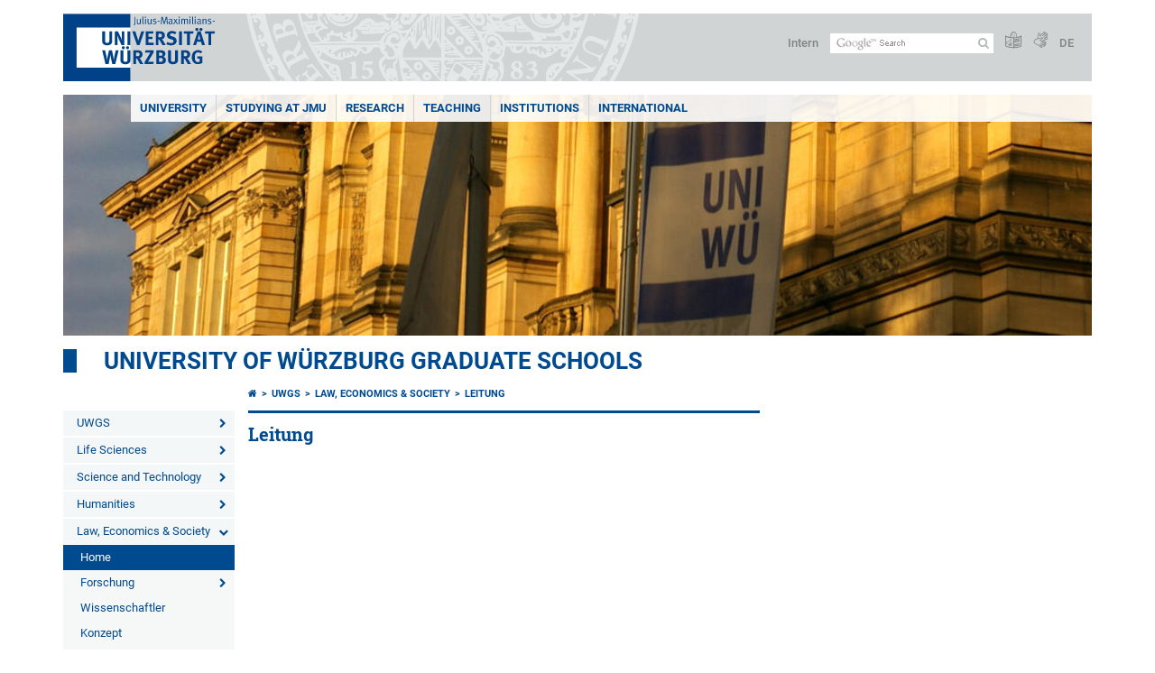

--- FILE ---
content_type: text/html; charset=utf-8
request_url: https://www.graduateschools.uni-wuerzburg.de/en/law-economics-society/leitung/
body_size: 14819
content:
<!DOCTYPE html>
<html dir="ltr" lang="en">
<head>

<meta charset="utf-8">
<!-- 
	This website is powered by TYPO3 - inspiring people to share!
	TYPO3 is a free open source Content Management Framework initially created by Kasper Skaarhoj and licensed under GNU/GPL.
	TYPO3 is copyright 1998-2026 of Kasper Skaarhoj. Extensions are copyright of their respective owners.
	Information and contribution at https://typo3.org/
-->



<title>Leitung - University of Würzburg Graduate Schools</title>
<meta http-equiv="x-ua-compatible" content="IE=edge" />
<meta name="generator" content="TYPO3 CMS" />
<meta name="viewport" content="width=device-width, initial-scale=1.0" />
<meta name="twitter:card" content="summary" />
<meta name="date" content="2025-01-14" />


<link rel="stylesheet" href="/typo3temp/assets/compressed/merged-4b37a4b28e2011f9d17d18f413625de8-a90861707536465aaacbf512ee3ae60e.css.gzip?1765952950" media="all">
<link rel="stylesheet" href="/typo3temp/assets/compressed/merged-bd468f30b20fb3c6f9b7630b03866698-2c918c4544e4cf419b5aec44df6138a5.css.gzip?1701247136" media="screen">
<link rel="stylesheet" href="/typo3temp/assets/compressed/merged-21d7f4fc9e3c117c006b7a474b70d346-67702bc64d7a3ad4028482a349dab7c5.css.gzip?1701247136" media="print">



<script src="/typo3temp/assets/compressed/merged-cbc3b9cee04d0b5ce1db5b83afe78ea0-0d2b905a0f6ee977d2e028a16261b062.js.gzip?1701247136"></script>


<link rel="apple-touch-icon" sizes="180x180" href="/typo3conf/ext/uw_sitepackage/Resources/Public/Images/Favicons/apple-touch-icon.png">
        <link rel="icon" type="image/png" sizes="32x32" href="/typo3conf/ext/uw_sitepackage/Resources/Public/Images/Favicons/favicon-32x32.png">
        <link rel="icon" type="image/png" sizes="16x16" href="/typo3conf/ext/uw_sitepackage/Resources/Public/Images/Favicons/favicon-16x16.png">
        <link rel="manifest" href="/typo3conf/ext/uw_sitepackage/Resources/Public/Images/Favicons/manifest.json">
        <link rel="mask-icon" href="/typo3conf/ext/uw_sitepackage/Resources/Public/Images/Favicons/safari-pinned-tab.svg" color="#2b5797">
        <meta name="theme-color" content="#ffffff"><link rel="alternate" type="application/rss+xml" title="RSS-Feed Universität Würzburg: Neuigkeiten" href="https://www.uni-wuerzburg.de/index.php?id=1334&type=100" /><link rel="alternate" type="application/rss+xml" title="RSS-Feed Universität Würzburg: Aktuelle Veranstaltungen" href="https://www.uni-wuerzburg.de/index.php?id=197207&type=151" /><style>
    #mobile-mega-navigation {
        display: none;
    }

    #mobile-mega-navigation.mm-opened {
        display: inherit;
    }
</style>
<!-- Matomo Tracking -->
<script type="text/javascript">
    $.ajax({
        data: {
            "module": "API",
            "method": "UniWueTracking.getTrackingScript",
            "location": window.location.href
        },
        url: "https://webstats.uni-wuerzburg.de",
        dataType: "html",
        success: function(script) {
            $('body').append(script);
        } 
    });
</script>
<!-- End Matomo Tracking -->
<!-- Matomo Tag Manager -->
<script>
  var _mtm = window._mtm = window._mtm || [];
  _mtm.push({'mtm.startTime': (new Date().getTime()), 'event': 'mtm.Start'});
  (function() {
    var d=document, g=d.createElement('script'), s=d.getElementsByTagName('script')[0];
    g.async=true; g.src='https://webstats.uni-wuerzburg.de/js/container_81AEXS1l.js'; s.parentNode.insertBefore(g,s);
  })();
</script>
<!-- End Matomo Tag Manager -->
<link rel="canonical" href="https://www.graduateschools.uni-wuerzburg.de/en/law-economics-society/leitung/"/>
</head>
<body>
<nav role="presentation" aria-hidden="true" id="mobile-mega-navigation">
    <ul class="first-level"><li><a href="/en/uwgs/general-information/" title="UWGS">UWGS</a><ul class="second-level"><li><a href="/en/uwgs/general-information/" title="General Information">General Information</a><ul class="third-level"><li><a href="/en/uwgs/general-information/regulations/" title="Regulations">Regulations</a></li><li><a href="/en/uwgs/general-information/organizational-chart/" title="Organizational Chart">Organizational Chart</a></li><li><a href="/en/uwgs/general-information/the-university/" title="The University">The University</a></li><li><a href="/en/uwgs/general-information/wuerzburg/" title="Würzburg">Würzburg</a></li></ul></li><li><a href="/en/uwgs/events/" title="Events">Events</a></li><li><a href="/en/uwgs/downloads/" title="Downloads">Downloads</a></li><li><a href="/en/uwgs/contact/" title="Contact">Contact</a><ul class="third-level"><li><a href="/en/uwgs/contact/board/" title="Board">Board</a></li><li><a href="/en/uwgs/contact/office/" title="Office">Office</a></li><li><a href="/en/uwgs/contact/directions/" title="Directions">Directions</a></li></ul></li></ul></li><li><a href="/en/life-sciences/" title="Life Sciences">Life Sciences</a><ul class="second-level"><li><a href="/en/life-sciences/about-us/" title="About us">About us</a><ul class="third-level"><li><a href="/en/life-sciences/about-us/research-1/" title="Research">Research</a><ul class="fourth-level"><li><a href="/en/life-sciences/about-us/research-1/biomedicine/" title="Biomedicine">Biomedicine</a></li><li><a href="/en/life-sciences/about-us/research-1/clinical-sciences/" title="Clinical Sciences">Clinical Sciences</a></li><li><a href="/en/life-sciences/about-us/research-1/infection-and-immunity/" title="Infection and Immunity">Infection and Immunity</a></li><li><a href="/en/life-sciences/about-us/research-1/integrative-biology/" title="Integrative Biology">Integrative Biology</a></li><li><a href="/en/life-sciences/about-us/research-1/neuroscience/" title="Neuroscience">Neuroscience</a></li><li><a href="/en/life-sciences/about-us/research-1/researchers/" title="Researchers">Researchers</a></li><li><a href="/en/life-sciences/about-us/research-1/research-institutions/" title="Research Institutions">Research Institutions</a></li></ul></li><li><a href="/en/life-sciences/about-us/events-calender/" title="Events Calender">Events Calender</a></li><li><a href="/en/life-sciences/about-us/program/" title="Program">Program</a><ul class="fourth-level"><li><a href="/en/life-sciences/about-us/program/study-programs-within-the-gsls/" title="Study programs within the GSLS">Study programs within the GSLS</a></li><li><a href="/en/life-sciences/about-us/program/academic-training-in-sections/" title="Academic Training in Sections">Academic Training in Sections</a></li><li><a href="/en/student-symposium/" title="Doctoral Researchers&#039; Symposia">Doctoral Researchers' Symposia</a></li></ul></li><li><a href="/en/life-sciences/about-us/contact/" title="Contact">Contact</a><ul class="fourth-level"><li><a href="/en/life-sciences/about-us/contact/how-to-find-us/" title="How To Find Us">How To Find Us</a></li><li><a href="/en/life-sciences/about-us/contact/board/" title="Board">Board</a></li><li><a href="/en/life-sciences/about-us/contact/common-graduation-commission/" title="Common Graduation Commission">Common Graduation Commission</a></li></ul></li><li><a href="/en/life-sciences/about-us/alumni/" title="Alumni">Alumni</a></li><li><a href="/en/life-sciences/about-us/regulations/" title="Regulations">Regulations</a></li></ul></li><li><a href="/en/life-sciences/join-us/" title="Join us">Join us</a><ul class="third-level"><li><a href="/en/life-sciences/join-us/admission-enrollment/" title="Admission &amp; Enrollment">Admission & Enrollment</a></li><li><a href="/en/life-sciences/join-us/funding/" title="Funding">Funding</a></li><li><a href="/en/life-sciences/about-us/research-1/" title="Research">Research</a></li><li><a href="/en/life-sciences/join-us/information-for-internationals/" title="Information for Internationals">Information for Internationals</a></li></ul></li><li><a href="/en/life-sciences/principal-investigators/" title="Principal Investigators">Principal Investigators</a><ul class="third-level"><li><a href="/en/life-sciences/principal-investigators/joining-the-gsls/" title="Joining the GSLS">Joining the GSLS</a></li><li><a href="/en/life-sciences/principal-investigators/program-for-pis-and-team/" title="Program for PIs and Team">Program for PIs and Team</a></li><li><a href="/en/life-sciences/principal-investigators/forms-downloads/" title="Forms &amp; Downloads">Forms & Downloads</a></li></ul></li><li><a href="/en/life-sciences/doctoral-researchers/" title="Doctoral Researchers">Doctoral Researchers</a><ul class="third-level"><li><a href="/en/life-sciences/doctoral-researchers/mandatory-study-program/" title="Mandatory Study Program">Mandatory Study Program</a></li><li><a href="/en/life-sciences/doctoral-researchers/training-offers/" title="Training offers">Training offers</a></li><li><a href="/en/life-sciences/doctoral-researchers/activities-events/" title="Activities &amp; Events">Activities & Events</a></li><li><a href="/en/life-sciences/doctoral-researchers/thesis-regulations-and-submission/" title="Thesis Regulations and Submission">Thesis Regulations and Submission</a><ul class="fourth-level"><li><a href="/en/life-sciences/doctoral-researchers/thesis-regulations-and-submission/think-tanks/" title="Think Tanks">Think Tanks</a></li></ul></li><li><a href="/en/life-sciences/doctoral-researchers/funding/" title="Funding">Funding</a></li><li><a href="/en/life-sciences/doctoral-researchers/family-support/" title="Family Support">Family Support</a></li><li><a href="/en/life-sciences/doctoral-researchers/doctoral-researchers-council/" title="Doctoral Researchers Council">Doctoral Researchers Council</a></li><li><a href="/en/life-sciences/doctoral-researchers/forms-downloads/" title="Forms &amp; Downloads">Forms & Downloads</a></li></ul></li><li><a href="/en/life-sciences/medical-doctoral-researchers/" title="Medical Doctoral Researchers">Medical Doctoral Researchers</a><ul class="third-level"><li><a href="/en/life-sciences/doctoral-researchers/training-offers/" title="Training offers">Training offers</a></li><li><a href="/en/life-sciences/doctoral-researchers/activities-events/" title="Activities &amp; Events">Activities & Events</a></li><li><a href="/en/life-sciences/medical-doctoral-researchers/next-steps-after-third-state-examination/" title="Next Steps: After Third State Examination">Next Steps: After Third State Examination</a></li><li><a href="/en/life-sciences/doctoral-researchers/doctoral-researchers-council/" title="Doctoral Researchers Council">Doctoral Researchers Council</a></li></ul></li><li><a href="/en/life-sciences/postdoctoral-researchers/" title="PostDoctoral Researchers">PostDoctoral Researchers</a><ul class="third-level"><li><a href="/en/life-sciences/postdoctoral-researchers/postdoc-plus-program/" title="PostDoc Plus Program">PostDoc Plus Program</a><ul class="fourth-level"><li><a href="/en/life-sciences/postdoctoral-researchers/postdoc-plus-program/postdoc-plus-funding/" title="PostDoc Plus Funding">PostDoc Plus Funding</a></li></ul></li></ul></li></ul></li><li><a href="/en/science-and-technology/" title="Science and Technology">Science and Technology</a><ul class="second-level"><li><a href="/en/" title="Graduate Schools">Graduate Schools</a><ul class="third-level"><li><a href="/en/life-sciences/" title="Life Sciences">Life Sciences</a></li><li><a href="/en/science-and-technology/" title="Science and Technology">Science and Technology</a></li><li><a href="/en/humanities/" title="Humanities">Humanities</a></li><li><a href="/en/law-economics-society/" title="Law, Economics &amp; Society">Law, Economics & Society</a></li></ul></li><li><a href="/en/science-and-technology/about/" title="About">About</a></li><li><a href="/en/science-and-technology/for-doctoral-researchers/" title="For Doctoral Researchers">For Doctoral Researchers</a><ul class="third-level"><li><a href="/en/science-and-technology/for-doctoral-researchers/doctoral-training-program/" title="Doctoral training program">Doctoral training program</a></li><li><a href="/en/science-and-technology/for-doctoral-researchers/transferable-skills/" title="Transferable Skills">Transferable Skills</a><ul class="fourth-level"><li><a href="/en/science-and-technology/for-doctoral-researchers/transferable-skills/archive/" title="Archive">Archive</a></li></ul></li><li><a href="/en/science-and-technology/for-doctoral-researchers/path-to-graduation-dr-rer-nat/" title="Path to graduation (Dr. rer. nat.)">Path to graduation (Dr. rer. nat.)</a></li><li><a href="/en/science-and-technology/for-doctoral-researchers/forms-regulations/" title="Forms &amp; Regulations">Forms & Regulations</a></li></ul></li><li><a href="/en/science-and-technology/for-principal-investigators/" title="For Principal Investigators">For Principal Investigators</a></li><li><a href="/en/science-and-technology/join-us/" title="Join Us">Join Us</a></li><li><a href="/en/science-and-technology/baywiss/" title="BayWISS Digitalisierung">BayWISS</a><ul class="third-level"><li><a href="/en/science-and-technology/baywiss/for-doctoral-researchers/" title="For Doctoral Researchers">For Doctoral Researchers</a></li><li><a href="/en/science-and-technology/baywiss/for-principal-investigators/" title="For Principal Investigators">For Principal Investigators</a></li><li><a href="/en/science-and-technology/baywiss/for-institutions/" title="For Institutions">For Institutions</a></li><li><a href="/en/science-and-technology/baywiss/regulations/" title="Regulations">Regulations</a></li><li><a href="/en/science-and-technology/baywiss/current-activities/" title="Current Activities">Current Activities</a></li><li><a href="/en/science-and-technology/baywiss/current-projects/" title="Current Projects">Current Projects</a></li><li><a href="/en/science-and-technology/baywiss/contact-baywiss/" title="Contact BayWISS">Contact BayWISS</a></li><li><a href="/en/science-and-technology/baywiss/baywiss-news/" title="BayWISS News">BayWISS News</a></li><li><a href="/en/science-and-technology/baywiss/baywiss-members-pi/" title="BayWISS members (PI)">BayWISS members (PI)</a></li></ul></li></ul></li><li><a href="/en/humanities/" title="Humanities">Humanities</a><ul class="second-level"><li><a href="/en/humanities/latest-news/" title="Latest news">Latest news</a><ul class="third-level"><li><a href="/en/humanities/latest-news/calendar-ws-2025-26/" title="Calendar WS 2025/26">Calendar WS 2025/26</a></li></ul></li><li><a href="/en/humanities/persons/" title="Persons">Persons</a><ul class="third-level"><li><a href="/en/humanities/persons/director-board/" title="Director &amp; Board">Director & Board</a></li><li><a href="/en/humanities/persons/doctoral-commission/" title="Doctoral Commission">Doctoral Commission</a></li><li><a href="/en/humanities/persons/members-research-fields/" title="Members &amp; Research Fields">Members & Research Fields</a><ul class="fourth-level"><li><a href="/en/humanities/persons/members-research-fields/new-members/" title="New members">New members</a></li></ul></li><li><a href="/en/humanities/persons/doctoral-candidates/" title="Doctoral Candidates">Doctoral Candidates</a><ul class="fourth-level"><li><a href="/en/humanities/persons/doctoral-candidates/doctoral-students-council-dsc/" title="Doctoral Students Council (DSC)">Doctoral Students Council (DSC)</a></li><li><a href="/en/humanities/persons/doctoral-candidates/new-doctoral-candidates-in-ws-2025-26/" title="New doctoral candidates in WS 2025/26">New doctoral candidates in WS 2025/26</a></li><li><a href="/en/humanities/persons/doctoral-candidates/new-doctoral-candidates-in-ss-2025/" title="New doctoral candidates in SS 2025">New doctoral candidates in SS 2025</a></li><li><a href="/en/humanities/persons/doctoral-candidates/exam-passed/" title="Exam passed">Exam passed</a></li><li><a href="/en/humanities/persons/doctoral-candidates/doctoral-students-with-a-wuerzburg-fellowship/" title="Doctoral students with a &quot;Würzburg Fellowship&quot;">Doctoral students with a "Würzburg Fellowship"</a></li><li><a href="/en/humanities/personen/promovierende/preistraeger-innen/" title="Preisträger/-innen">Preisträger/-innen</a></li></ul></li><li><a href="/en/humanities/contact/" title="Managing Director">Managing Director</a></li></ul></li><li><a href="/en/humanities/info-service/" title="Info &amp; Service">Info & Service</a><ul class="third-level"><li><a href="/en/humanities/info-service/about-us/" title="About us">About us</a><ul class="fourth-level"><li><a href="/en/humanities/info-service/about-us/info-for-intl-candidates/" title="Info for Int&#039;l Candidates">Info for Int'l Candidates</a></li></ul></li><li><a href="/en/humanities/info-service/doctorate/" title="Doctorate">Doctorate</a><ul class="fourth-level"><li><a href="/en/humanities/info-service/doctorate/structural-elements/" title="Structural Elements">Structural Elements</a></li><li><a href="/en/humanities/info-service/doctorate/contemporary-doctorate/" title="Contemporary Doctorate">Contemporary Doctorate</a></li><li><a href="/en/humanities/info-service/doctorate/interest-in-a-doctorate/" title="Interest in a Doctorate">Interest in a Doctorate</a></li><li><a href="/en/humanities/info-service/doctorate/course-of-the-doctorate/" title="Course of the Doctorate">Course of the Doctorate</a></li><li><a href="/en/humanities/info-service/doctorate/finalising-the-doctorate/" title="Finalising the Doctorate">Finalising the Doctorate</a></li></ul></li><li><a href="/en/humanities/info-service/research/" title="Research">Research</a><ul class="fourth-level"><li><a href="/en/humanities/info-service/research/research-funding/" title="Research Funding">Research Funding</a></li><li><a href="/en/humanities/info-service/research/gsh-networking/" title="GSH Networking">GSH Networking</a></li><li><a href="/en/humanities/info-service/research/study-regulations-doctoral-regulations-and-rules-of-procedure/" title="Study Regulations, Doctoral Regulations and Rules of Procedure">Study Regulations, Doctoral Regulations and Rules of Procedure</a></li><li><a href="/en/humanities/info-service/research/faqs-questions-about-the-membership/" title="FAQ&#039;s - Questions about the membership">FAQ's - Questions about the membership</a></li></ul></li><li><a href="/en/humanities/info-service/info-on-the-graduate-school/" title="Info on the Graduate School">Info on the Graduate School</a><ul class="fourth-level"><li><a href="/en/humanities/info-service/info-zur-graduiertenschule/faqs-frequently-asked-questions/" title="FAQ&#039;s - Frequently Asked Questions">FAQ's - Frequently Asked Questions</a></li></ul></li><li><a href="/en/" title="All Graduate Schools (UWGS)">All Graduate Schools (UWGS)</a></li><li><a href="/en/humanities/info-service/quick-links/" title="Quick Links">Quick Links</a><ul class="fourth-level"><li><a href="/en/" title="University of Würzburg Graduate Schools (UWGS)">University of Würzburg Graduate Schools (UWGS)</a></li><li><a href="https://www.uni-wuerzburg.de/universitaet/gremien/wisskonvent/" title="Early Career Researchers">Early Career Researchers</a></li><li><a href="https://www.uni-wuerzburg.de/en/studying-at-jmu/" title="Students - Future Early Career Researchers">Students - Future Early Career Researchers</a></li><li><a href="https://www.uni-wuerzburg.de/en/university/" title="University of Würzburg">University of Würzburg</a></li></ul></li></ul></li><li><a href="/en/humanities/classes/" title="Classes">Classes</a><ul class="third-level"><li><a href="/en/humanities/classes/antiquity-history-and-religion/" title="Antiquity, History and Religion">Antiquity, History and Religion</a></li><li><a href="/en/humanities/classes/education-and-culture/" title="Education and Culture">Education and Culture</a></li><li><a href="/en/humanities/classes/digital-humanities/" title="Digital Humanities">Digital Humanities</a></li><li><a href="/en/humanities/classes/environmental-humanities/" title="Environmental Humanities">Environmental Humanities</a></li><li><a href="/en/humanities/classes/middle-ages-and-early-modern-age/" title="Middle Ages and Early Modern Age">Middle Ages and Early Modern Age</a></li><li><a href="/en/humanities/classes/philosophy-languages-arts/" title="Philosophy, Languages, Arts">Philosophy, Languages, Arts</a></li><li><a href="/en/humanities/classes/new-classes/" title="New Classes">New Classes</a></li></ul></li><li><a href="/en/humanities/events/" title="Events">Events</a><ul class="third-level"><li><a href="/en/humanities/events/compulsory-elective-area-ws-2025-26/" title="Compulsory Elective Area WS 2025/26">Compulsory Elective Area WS 2025/26</a></li><li><a href="/en/humanities/events/registration-info/" title="Registration Info">Registration Info</a></li><li><a href="/en/humanities/events/workshops-elsewhere/" title="Workshops Elsewhere">Workshops Elsewhere</a></li><li><a href="/en/humanities/events/special-events/" title="Special Events">Special Events</a><ul class="fourth-level"><li><a href="/en/humanities/events/special-events/symposia-and-method-symposia/" title="Symposia and Method Symposia">Symposia and Method Symposia</a></li><li><a href="/en/humanities/events/special-events/geistesblitz-flash-of-inspiration/" title="&quot;Geistesblitz&quot; (&#039;Flash of inspiration&#039;)">"Geistesblitz" ('Flash of inspiration')</a></li><li><a href="/en/humanities/events/special-events/lecture-series/" title="Lecture Series">Lecture Series</a></li><li><a href="/en/humanities/events/special-events/lectures-readings-soirees/" title="Lectures, Readings, Soirées">Lectures, Readings, Soirées</a></li><li><a href="/en/humanities/events/special-events/information-presentation/" title="Information &amp; Presentation">Information & Presentation</a></li></ul></li></ul></li><li><a href="/en/humanities/contact/" title="Contact">Contact</a></li></ul></li><li><a href="/en/law-economics-society/" title="Law, Economics &amp; Society">Law, Economics & Society</a><ul class="second-level"><li><a href="/en/law-economics-society/" title="Home">Home</a></li><li><a href="/en/law-economics-society/forschung/" title="Forschung">Forschung</a><ul class="third-level"><li><a href="/en/law-economics-society/forschung/arbeitsmarkt/" title="Arbeitsmarkt">Arbeitsmarkt</a></li><li><a href="/en/law-economics-society/forschung/internet/" title="Internet">Internet</a></li><li><a href="/en/law-economics-society/forschung/steuern/" title="Steuern">Steuern</a></li><li><a href="/en/law-economics-society/forschung/unternehmensorganisation/" title="Unternehmensorganisation">Unternehmensorganisation</a></li><li><a href="/en/law-economics-society/forschung/wettbewerb/" title="Wettbewerb">Wettbewerb</a></li><li><a href="/en/law-economics-society/forschung/ordnung/" title="Ordnung">Ordnung</a></li></ul></li><li><a href="/en/law-economics-society/wissenschaftler/" title="Wissenschaftler">Wissenschaftler</a></li><li><a href="/en/law-economics-society/konzept/" title="Konzept">Konzept</a></li><li><a href="/en/law-economics-society/veranstaltungen/" title="Veranstaltungen">Veranstaltungen</a><ul class="third-level"><li><a href="/en/law-economics-society/veranstaltungen/archiv-veranstaltungen/" title="Archiv Veranstaltungen">Archiv Veranstaltungen</a></li></ul></li><li><a href="/en/law-economics-society/regularien/" title="Regularien">Regularien</a><ul class="third-level"><li><a href="/en/law-economics-society/regularien/fuer-promovierende/" title="Für Promovierende">Für Promovierende</a><ul class="fourth-level"><li><a href="/en/law-economics-society/regularien/fuer-promovierende/bewerbung-und-zulassung/" title="Bewerbung und Zulassung">Bewerbung und Zulassung</a></li><li><a href="/en/law-economics-society/regularien/fuer-promovierende/waehrend-promotion/" title="Während Promotion">Während Promotion</a></li><li><a href="/en/law-economics-society/regularien/fuer-promovierende/einreichung-und-verteidigung/" title="Einreichung und Verteidigung">Einreichung und Verteidigung</a></li></ul></li><li><a href="/en/law-economics-society/regularien/fuer-betreuende/" title="Für Betreuende">Für Betreuende</a></li></ul></li><li class="Selected"><a href="/en/law-economics-society/leitung/" title="Leitung">Leitung</a><ul class="third-level"><li><a href="/en/law-economics-society/leitung/direktorium/" title="Direktorium">Direktorium</a></li><li><a href="/en/law-economics-society/leitung/promovierendenvertretung/" title="Promovierendenvertretung">Promovierendenvertretung</a></li><li><a href="/en/law-economics-society/leitung/promotionskommission/" title="Promotionskommission">Promotionskommission</a></li></ul></li><li><a href="/en/law-economics-society/kontakt/" title="Kontakt">Kontakt</a><ul class="third-level"><li><a href="/en/law-economics-society/kontakt/administration/" title="Administration">Administration</a></li></ul></li></ul></li></ul>
</nav>

<div class="mobile-mega-navigation__additional-data">
    <a href="#page-wrapper" id="close-mobile-navigation" title="Close navigation"></a>
    
  
    
      
        <a href="/law-economics-society/leitung/">Deutsch</a>
      
    
      
    
  

    <a href="https://www.uni-wuerzburg.de/en/sonstiges/login/" title="Intern">Intern</a>
    
        <a class="page-header__icon-link" title="Summary of the website in easy language" href="https://www.uni-wuerzburg.de/en/sonstiges/barrierefreiheit/leichte-sprache/">
  <span class="icon-easy-to-read"></span>
</a>

    
    
        <a class="page-header__icon-link" title="Summary of the website in sign language" href="https://www.uni-wuerzburg.de/en/sonstiges/barrierefreiheit/gebaerdenvideos/">
  <span class="icon-sign-language"></span>
</a>

    
    <div>
        <form action="/suche/" class="page-header__search-form" role="search">
    <input type="hidden" name="ie" value="utf-8" />
    <input type="hidden" name="as_sitesearch" value="www.graduateschools.uni-wuerzburg.de/"/>
    <div class="page-header__search-form-input">
        <input type="text" name="q" title="" class="page-header__search-input page-header__search-input-en" aria-label="Search on website with Google" />

        <!-- Some IE does not submit a form without a submit button -->
        <input type="submit" value="Submit search" style="text-indent:-9999px" class="page-header__search-form-submit"/>
    </div>
</form>

    </div>
</div>


        <header role="banner" class="page-header">
            <a href="#mobile-mega-navigation" id="open-mobile-navigation" title="Open or close navigation"><span></span><span></span><span></span></a>
            <div class="page-header__logo">
                <a class="page-header__logo-link" href="https://www.uni-wuerzburg.de/en/">
                    <img src="/typo3conf/ext/uw_sitepackage/Resources/Public/Images/uni-wuerzburg-logo.svg" alt="To startpage" class="page-header__logo-full ">

                </a>
            </div>
            
            <div class="page-header__menu">
                <ul>
                    <li><a href="https://www.uni-wuerzburg.de/en/sonstiges/login/" title="Intern">Intern</a></li>
                    <li>
                        <form action="/suche/" class="page-header__search-form" role="search">
    <input type="hidden" name="ie" value="utf-8" />
    <input type="hidden" name="as_sitesearch" value="www.graduateschools.uni-wuerzburg.de/"/>
    <div class="page-header__search-form-input">
        <input type="text" name="q" title="" class="page-header__search-input page-header__search-input-en" aria-label="Search on website with Google" />

        <!-- Some IE does not submit a form without a submit button -->
        <input type="submit" value="Submit search" style="text-indent:-9999px" class="page-header__search-form-submit"/>
    </div>
</form>

                    </li>
                    
                        <li>
                            <a class="page-header__icon-link" title="Summary of the website in easy language" href="https://www.uni-wuerzburg.de/en/sonstiges/barrierefreiheit/leichte-sprache/">
  <span class="icon-easy-to-read"></span>
</a>

                        </li>
                    
                    
                        <li>
                            <a class="page-header__icon-link" title="Summary of the website in sign language" href="https://www.uni-wuerzburg.de/en/sonstiges/barrierefreiheit/gebaerdenvideos/">
  <span class="icon-sign-language"></span>
</a>

                        </li>
                    
                    <li>
                        
  
    
      
        <a href="/law-economics-society/leitung/">DE</a>
      
    
      
    
  

                    </li>
                </ul>
            </div>
        </header>
    

<div id="page-wrapper" data-label-next="Next slide" data-label-prev="Previous slide">
    <div class="hero-element">
    <nav role="navigation" class="mega-navigation"><ul class="mega-navigation__menu-level1"><li class="mega-navigation__link-level1 has-sub" aria-haspopup="true" aria-expanded="false"><a href="https://www.uni-wuerzburg.de/en/" title="UNIVERSITY" class="level1">UNIVERSITY</a><div class="mega-navigation__submenu-container"><div class="col"><ul><li class="mega-navigation__link-level2 bold"><a href="https://www.uni-wuerzburg.de/en/news-and-events/"><span class="icon-chevron-right"></span>News</a><li class="mega-navigation__link-level2"><a href="https://www.uni-wuerzburg.de/en/news-and-events/news/archive/"><span class="icon-chevron-right"></span>Press Releases</a></li><li class="mega-navigation__link-level2"><a href="https://www.uni-wuerzburg.de/en/news-and-events/einblick/"><span class="icon-chevron-right"></span>einBLICK Magazine</a></li><li class="mega-navigation__link-level2"><a href="https://www.uni-wuerzburg.de/en/press/news-and-events/press-review/"><span class="icon-chevron-right"></span>Press Review</a></li><li class="mega-navigation__link-level2"><a href="https://www.uni-wuerzburg.de/en/aktuelles/podcast/"><span class="icon-chevron-right"></span>JMU Podcast</a></li><li class="mega-navigation__link-level2"><a href="https://www.uni-wuerzburg.de/en/news-and-events/events/"><span class="icon-chevron-right"></span>Events</a></li><li class="mega-navigation__link-level2"><a href="https://www.uni-wuerzburg.de/en/jobs/"><span class="icon-chevron-right"></span>Jobs at JMU</a></li></li></ul></div><div class="col"><ul><li class="mega-navigation__link-level2 bold"><a href="https://www.uni-wuerzburg.de/en/university/"><span class="icon-chevron-right"></span>The University</a><li class="mega-navigation__link-level2"><a href="https://www.uni-wuerzburg.de/en/university/university-board/"><span class="icon-chevron-right"></span>University Board</a></li><li class="mega-navigation__link-level2"><a href="https://www.uni-wuerzburg.de/en/university/facts-and-figures/"><span class="icon-chevron-right"></span>Facts and Figures</a></li><li class="mega-navigation__link-level2"><a href="https://www.uni-wuerzburg.de/en/equity/"><span class="icon-chevron-right"></span>Equal Opportunites</a></li><li class="mega-navigation__link-level2"><a href="https://www.uni-wuerzburg.de/en/equity/family-friendly-university/"><span class="icon-chevron-right"></span>Family-Friendly University</a></li><li class="mega-navigation__link-level2"><a href="https://www.uni-wuerzburg.de/en/quality-management/"><span class="icon-chevron-right"></span>Quality Management</a></li><li class="mega-navigation__link-level2"><a href="https://www.uni-wuerzburg.de/en/professional-development/"><span class="icon-chevron-right"></span>Professional Development</a></li><li class="mega-navigation__link-level2"><a href="https://www.uni-wuerzburg.de/en/pse/"><span class="icon-chevron-right"></span>Teacher Training</a></li></li><li class="mega-navigation__link-level2 bold"><a href="https://www.uni-wuerzburg.de/en/institutions/faculties/"><span class="icon-chevron-right"></span>Faculties</a></li></ul></div><div class="col"><ul><li class="mega-navigation__link-level2 bold"><a href="https://www.uni-wuerzburg.de/en/university/sustainability/"><span class="icon-chevron-right"></span>Sustainability</a></li><li class="mega-navigation__link-level2 bold"><a href="https://www.uni-wuerzburg.de/en/transfer/"><span class="icon-chevron-right"></span>Transfer</a></li><li class="mega-navigation__link-level2 bold"><a href="https://www.uni-wuerzburg.de/en/unternehmenundfoerderer/"><span class="icon-chevron-right"></span>Companies and Patrons</a><li class="mega-navigation__link-level2"><a href="https://www.uni-wuerzburg.de/en/deutschlandstipendium/"><span class="icon-chevron-right"></span>Deutschland Stipendium</a></li><li class="mega-navigation__link-level2"><a href="https://uni-wuerzburg-gmbh.de/jobmesse/"><span class="icon-chevron-right"></span>Study & Stay Job Fair</a></li><li class="mega-navigation__link-level2"><a href="https://www.uni-wuerzburg.de/unibund" target="_blank"><span class="icon-chevron-right"></span>Universitätsbund</a></li><li class="mega-navigation__link-level2"><a href="https://www.uni-wuerzburg.de/en/stipendien/stipendien-inland/list-of-organisations-1/"><span class="icon-chevron-right"></span>Foundations</a></li></li></ul></div><div class="col"><ul><li class="mega-navigation__link-level2 bold"><a href="https://www.uni-wuerzburg.de/en/sonstiges/lageplan/"><span class="icon-chevron-right"></span>How to Find Us</a></li><li class="mega-navigation__link-level2 bold"><a href="https://www.uni-wuerzburg.de/en/sonstiges/contact/"><span class="icon-chevron-right"></span>Contact</a><li class="mega-navigation__link-level2"><a href="https://www.uni-wuerzburg.de/en/university/study-and-research/"><span class="icon-chevron-right"></span>Guests and Visitors</a></li><li class="mega-navigation__link-level2"><a href="https://www.uni-wuerzburg.de/en/verwaltung/agtu/aufgaben/gesundheitsschutz/emergency-contacts/"><span class="icon-chevron-right"></span>Need help quickly?</a></li><li class="mega-navigation__link-level2"><a href="https://www.uni-wuerzburg.de/en/university-employees/"><span class="icon-chevron-right"></span>Information for Staff Members</a></li><li class="mega-navigation__link-level2"><a href="https://www.uni-wuerzburg.de/en/press/"><span class="icon-chevron-right"></span>Press</a></li><li class="mega-navigation__link-level2"><a href="https://www.uni-wuerzburg.de/en/studying-at-jmu/zsb/"><span class="icon-chevron-right"></span>Academic Advisory Service</a></li><li class="mega-navigation__link-level2"><a href="https://www.uni-wuerzburg.de/en/administration/breakdown-acceptance/"><span class="icon-chevron-right"></span>Technical Maintenance Service</a></li><li class="mega-navigation__link-level2"><a href="https://wueaddress.uni-wuerzburg.de/"><span class="icon-chevron-right"></span>Phone and Address Directory</a></li></li></ul></div><div class="clear"></div></div></li><li class="mega-navigation__link-level1 has-sub" aria-haspopup="true" aria-expanded="false"><a href="https://www.uni-wuerzburg.de/en/studying-at-jmu/" title="STUDYING AT JMU" class="level1">STUDYING AT JMU</a><div class="mega-navigation__submenu-container"><div class="col"><ul><li class="mega-navigation__link-level2 bold"><a href="https://www.uni-wuerzburg.de/en/studying-at-jmu/prospective-students/"><span class="icon-chevron-right"></span>Prospective Students</a><li class="mega-navigation__link-level2"><a href="https://www.uni-wuerzburg.de/en/studying-at-jmu/studienangelegenheiten/application-and-enrolment/"><span class="icon-chevron-right"></span>Degree Programmes and Subjects</a></li><li class="mega-navigation__link-level2"><a href="https://www.uni-wuerzburg.de/en/international/studying-abroad/"><span class="icon-chevron-right"></span>Im Ausland studieren</a></li><li class="mega-navigation__link-level2"><a href="https://www.uni-wuerzburg.de/en/university/study-and-research/"><span class="icon-chevron-right"></span>City and University</a></li><li class="mega-navigation__link-level2"><a href="https://www.uni-wuerzburg.de/en/studium/angebot/"><span class="icon-chevron-right"></span>Study Programmes for Foreign Students</a></li><li class="mega-navigation__link-level2"><a href="https://www.uni-wuerzburg.de/en/studying-at-jmu/zsb/"><span class="icon-chevron-right"></span>Assistance</a></li></li></ul></div><div class="col"><ul><li class="mega-navigation__link-level2 bold"><a href="https://www.uni-wuerzburg.de/en/studium/studienbeginn/"><span class="icon-chevron-right"></span>Studienbeginn</a><li class="mega-navigation__link-level2"><a href="https://www.uni-wuerzburg.de/en/studying-at-jmu/zsb/information/checkliste/"><span class="icon-chevron-right"></span>First Steps</a></li></li><li class="mega-navigation__link-level2 bold"><a href="https://www.uni-wuerzburg.de/en/studying-at-jmu/opportunities/"><span class="icon-chevron-right"></span>Opportunities For</a><li class="mega-navigation__link-level2"><a href="https://www.uni-wuerzburg.de/en/studium/generale/"><span class="icon-chevron-right"></span>Guest Students</a></li><li class="mega-navigation__link-level2"><a href="https://www.uni-wuerzburg.de/en/pse/"><span class="icon-chevron-right"></span>Teachers</a></li><li class="mega-navigation__link-level2"><a href="https://www.uni-wuerzburg.de/en/studium/zsb/veranst/projekte/"><span class="icon-chevron-right"></span>Children and Teenagers</a></li></li><li class="mega-navigation__link-level2 bold"><a href="https://www.uni-wuerzburg.de/en/stipendien/"><span class="icon-chevron-right"></span>Stipendien</a></li></ul></div><div class="col"><ul><li class="mega-navigation__link-level2 bold"><a href="https://www.uni-wuerzburg.de/en/studying-at-jmu/current-students/"><span class="icon-chevron-right"></span>Current Students</a><li class="mega-navigation__link-level2"><a href="https://www.uni-wuerzburg.de/en/teaching/support-and-advice/counselling-centres-at-the-jmu/"><span class="icon-chevron-right"></span>Guidiance and Support</a></li><li class="mega-navigation__link-level2"><a href="https://www.uni-wuerzburg.de/en/studying-at-jmu/studienangelegenheiten/dates-and-deadlines/"><span class="icon-chevron-right"></span>Semester Dates and Deadlines</a></li><li class="mega-navigation__link-level2"><a href="https://www.uni-wuerzburg.de/en/studying-at-jmu/current-students/courses/"><span class="icon-chevron-right"></span>Courses and Generic Skills</a></li><li class="mega-navigation__link-level2"><a href="https://www.uni-wuerzburg.de/en/studying-at-jmu/current-students/"><span class="icon-chevron-right"></span>Online Services</a></li><li class="mega-navigation__link-level2"><a href="https://www.uni-wuerzburg.de/en/studying-at-jmu/examination-office/"><span class="icon-chevron-right"></span>Assessments</a></li><li class="mega-navigation__link-level2"><a href="https://www.uni-wuerzburg.de/en/studying-at-jmu/studienangelegenheiten/"><span class="icon-chevron-right"></span>Student Affairs</a></li><li class="mega-navigation__link-level2"><a href="https://wuestudy.zv.uni-wuerzburg.de/qisserver/pages/cm/exa/coursecatalog/showCourseCatalog.xhtml?_flowId=showCourseCatalog-flow&amp;_flowExecutionKey=e2s1"><span class="icon-chevron-right"></span>Class Schedule</a></li></li></ul></div><div class="col"><ul><li class="mega-navigation__link-level2 bold"><a href="https://www.uni-wuerzburg.de/en/studying-at-jmu/graduates/"><span class="icon-chevron-right"></span>Graduates</a><li class="mega-navigation__link-level2"><a href="https://www.uni-wuerzburg.de/en/alumni/"><span class="icon-chevron-right"></span>JMU’s Network of Alumni</a></li><li class="mega-navigation__link-level2"><a href="https://www.uni-wuerzburg.de/en/career/"><span class="icon-chevron-right"></span>Career Centre</a></li><li class="mega-navigation__link-level2"><a href="https://www.uni-wuerzburg.de/en/sft/start-up-assistance-team/"><span class="icon-chevron-right"></span>Support for Company Founders</a></li><li class="mega-navigation__link-level2"><a href="https://www.uni-wuerzburg.de/en/studying-at-jmu/studienangelegenheiten/doctoral-training/"><span class="icon-chevron-right"></span>Doctoral Training</a></li><li class="mega-navigation__link-level2"><a href="https://www.uni-wuerzburg.de/en/graduate-academy/"><span class="icon-chevron-right"></span>Graduate Academy</a></li></li></ul></div><div class="clear"></div></div></li><li class="mega-navigation__link-level1 has-sub" aria-haspopup="true" aria-expanded="false"><a href="https://www.uni-wuerzburg.de/en/research/" title="RESEARCH" class="level1">RESEARCH</a><div class="mega-navigation__submenu-container"><div class="col"><ul><li class="mega-navigation__link-level2 bold"><a href="https://www.uni-wuerzburg.de/en/research/research-profile/"><span class="icon-chevron-right"></span>Research Profile</a></li><li class="mega-navigation__link-level2 bold"><a href="https://www.uni-wuerzburg.de/en/research/research-infrastructures/"><span class="icon-chevron-right"></span>Research Infrastructures</a></li><li class="mega-navigation__link-level2 bold"><a href="https://www.uni-wuerzburg.de/en/research/awards/"><span class="icon-chevron-right"></span>Awards and Rankings</a></li><li class="mega-navigation__link-level2 bold"><a href="https://www.uni-wuerzburg.de/en/excellence/"><span class="icon-chevron-right"></span>Excellence Strategy</a><li class="mega-navigation__link-level2"><a href="https://www.ctqmat.de/"><span class="icon-chevron-right"></span>ct.qmat Cluster of Excellence</a></li><li class="mega-navigation__link-level2"><a href="https://www.uni-wuerzburg.de/en/nucleate/"><span class="icon-chevron-right"></span>NUCLEATE Cluster of Excellence</a></li></li></ul></div><div class="col"><ul><li class="mega-navigation__link-level2 bold"><a href="https://www.uni-wuerzburg.de/en/research/our-research-projects/"><span class="icon-chevron-right"></span>Research Projects</a></li><li class="mega-navigation__link-level2 bold"><a href="https://www.uni-wuerzburg.de/en/transfer/"><span class="icon-chevron-right"></span>Research and Technology Transfer</a></li><li class="mega-navigation__link-level2 bold"><a href="https://www.uni-wuerzburg.de/en/research/international-affairs/"><span class="icon-chevron-right"></span>Visiting Scholars and Professors</a></li><li class="mega-navigation__link-level2 bold"><a href="https://www.uni-wuerzburg.de/en/research/responsibility/"><span class="icon-chevron-right"></span>Research Responsibility</a></li></ul></div><div class="col"><ul><li class="mega-navigation__link-level2 bold"><a href="https://www.uni-wuerzburg.de/en/research/promoting-young-researchers/"><span class="icon-chevron-right"></span>Build a Career</a><li class="mega-navigation__link-level2"><a href="/en/"><span class="icon-chevron-right"></span>Graduate Schools</a></li><li class="mega-navigation__link-level2"><a href="https://www.uni-wuerzburg.de/en/graduate-academy/"><span class="icon-chevron-right"></span>Graduate Academy</a></li><li class="mega-navigation__link-level2"><a href="https://www.uni-wuerzburg.de/en/research/promoting-young-researchers/junior-research-groups/"><span class="icon-chevron-right"></span>Junior Research Groups</a></li></li></ul></div><div class="clear"></div></div></li><li class="mega-navigation__link-level1 has-sub" aria-haspopup="true" aria-expanded="false"><a href="https://www.uni-wuerzburg.de/en/teaching/" title="Teaching" class="level1">Teaching</a><div class="mega-navigation__submenu-container"><div class="col"><ul><li class="mega-navigation__link-level2 bold"><a href="https://www.uni-wuerzburg.de/en/teaching/profil/"><span class="icon-chevron-right"></span>Profile</a><li class="mega-navigation__link-level2"><a href="https://www.uni-wuerzburg.de/en/teaching/profil/quality-objectives-in-study-and-teaching/"><span class="icon-chevron-right"></span>Quality Objectives</a></li><li class="mega-navigation__link-level2"><a href="https://www.uni-wuerzburg.de/en/teaching/profil/internationalization-of-university-teaching-methodology/"><span class="icon-chevron-right"></span>The Internationalisation of Our Teaching Activities</a></li></li><li class="mega-navigation__link-level2 bold"><a href="https://www.uni-wuerzburg.de/en/quality-management/"><span class="icon-chevron-right"></span>Quality Teaching and Learning</a><li class="mega-navigation__link-level2"><a href="https://www.uni-wuerzburg.de/en/quality-management/quality-management-for-studying-and-teaching/"><span class="icon-chevron-right"></span>Quality Management</a></li><li class="mega-navigation__link-level2"><a href="https://www.uni-wuerzburg.de/en/quality-management/degree-programme-development/"><span class="icon-chevron-right"></span>Degree Programme Development</a></li><li class="mega-navigation__link-level2"><a href="https://www.uni-wuerzburg.de/en/quality-management/accreditation/"><span class="icon-chevron-right"></span>Certification and Accreditation</a></li></li></ul></div><div class="col"><ul><li class="mega-navigation__link-level2 bold"><a href="https://www.uni-wuerzburg.de/en/teaching/teaching/"><span class="icon-chevron-right"></span>Teaching</a><li class="mega-navigation__link-level2"><a href="https://www.uni-wuerzburg.de/en/teaching/teaching/framework-conditions/"><span class="icon-chevron-right"></span>Influencing Factors</a></li><li class="mega-navigation__link-level2"><a href="https://www.uni-wuerzburg.de/en/teaching/teaching/learning-goals/"><span class="icon-chevron-right"></span>Intended Learning Outcomes</a></li><li class="mega-navigation__link-level2"><a href="https://www.uni-wuerzburg.de/en/teaching/innovative-teaching/teaching-and-learning-activities/"><span class="icon-chevron-right"></span>Teaching and Learning Activities</a></li><li class="mega-navigation__link-level2"><a href="https://www.uni-wuerzburg.de/en/teaching/teaching/testing/"><span class="icon-chevron-right"></span>Assessing</a></li><li class="mega-navigation__link-level2"><a href="https://www.uni-wuerzburg.de/en/teaching/teaching/evaluating/"><span class="icon-chevron-right"></span>Evaluating</a></li></li><li class="mega-navigation__link-level2 bold"><a href="https://www.uni-wuerzburg.de/en/teaching/innovative-teaching/"><span class="icon-chevron-right"></span>Innovative Teaching and Learning</a><li class="mega-navigation__link-level2"><a href="https://www.uni-wuerzburg.de/en/teaching/innovative-teaching/teaching-awards/"><span class="icon-chevron-right"></span>Excellence in Teaching Awards</a></li><li class="mega-navigation__link-level2"><a href="https://www.uni-wuerzburg.de/en/teaching/innovative-teaching/idea-pool-for-good-teaching-at-jmu/"><span class="icon-chevron-right"></span>Making Teaching Excellent</a></li></li></ul></div><div class="col"><ul><li class="mega-navigation__link-level2 bold"><a href="https://www.uni-wuerzburg.de/en/teaching/continuing-education/"><span class="icon-chevron-right"></span>Enhance Your Skills</a><li class="mega-navigation__link-level2"><a href="https://www.uni-wuerzburg.de/en/ctl/educational-development/"><span class="icon-chevron-right"></span>Educational Development</a></li><li class="mega-navigation__link-level2"><a href="https://www.uni-wuerzburg.de/en/pse/"><span class="icon-chevron-right"></span>Teacher Training</a></li><li class="mega-navigation__link-level2"><a href="https://www.rz.uni-wuerzburg.de/en/services/multimedia/"><span class="icon-chevron-right"></span>Multimedia and IT Training Courses</a></li></li><li class="mega-navigation__link-level2 bold"><a href="https://www.uni-wuerzburg.de/en/teaching/support-and-advice/"><span class="icon-chevron-right"></span>Delivering Advisory Services</a></li></ul></div><div class="col"><ul><li class="mega-navigation__link-level2 bold"><a href="https://www.uni-wuerzburg.de/en/teaching/"><span class="icon-chevron-right"></span>Resources and Services for Teaching Staff</a><li class="mega-navigation__link-level2"><a href="https://www.uni-wuerzburg.de/en/lehre/aktuelles/meldungen/"><span class="icon-chevron-right"></span>Calls for Nominations and Applications</a></li><li class="mega-navigation__link-level2"><a href="https://www.uni-wuerzburg.de/en/institutions/overview/"><span class="icon-chevron-right"></span>Institutions</a></li><li class="mega-navigation__link-level2"><a href="https://www.uni-wuerzburg.de/en/lehre/glossar-lehre/"><span class="icon-chevron-right"></span>Glossary of Terms in Teaching and Learning</a></li><li class="mega-navigation__link-level2"><a href="https://www.rz.uni-wuerzburg.de/en/dienste/multimedia/videostreaming/"><span class="icon-chevron-right"></span>Lecture</a></li><li class="mega-navigation__link-level2"><a href="https://wuecampus.uni-wuerzburg.de"><span class="icon-chevron-right"></span>WueCampus</a></li><li class="mega-navigation__link-level2"><a href="http://wuestudy.uni-wuerzburg.de"><span class="icon-chevron-right"></span>WueStudy</a></li></li><li class="mega-navigation__link-level2 bold"><a href="https://www.uni-wuerzburg.de/en/lehre/aktuelles/meldungen/"><span class="icon-chevron-right"></span>The Latest News on Teaching and Learning</a></li></ul></div><div class="clear"></div></div></li><li class="mega-navigation__link-level1 has-sub" aria-haspopup="true" aria-expanded="false"><a href="https://www.uni-wuerzburg.de/en/institutions/" title="INSTITUTIONS" class="level1">INSTITUTIONS</a><div class="mega-navigation__submenu-container"><div class="col"><ul><li class="mega-navigation__link-level2 bold"><a href="https://www.uni-wuerzburg.de/en/institutions/overview/"><span class="icon-chevron-right"></span>List of Institutions</a></li><li class="mega-navigation__link-level2 bold"><a href="https://www.uni-wuerzburg.de/en/university/"><span class="icon-chevron-right"></span>University</a><li class="mega-navigation__link-level2"><a href="https://www.uni-wuerzburg.de/en/university/university-board/"><span class="icon-chevron-right"></span>University Board</a></li><li class="mega-navigation__link-level2"><a href="https://www.uni-wuerzburg.de/en/institutions/overview/"><span class="icon-chevron-right"></span>Officers and Representatives</a></li><li class="mega-navigation__link-level2"><a href="https://www.uni-wuerzburg.de/en/institutions/overview/"><span class="icon-chevron-right"></span>Academic Committees</a></li><li class="mega-navigation__link-level2"><a href="https://www.uni-wuerzburg.de/en/stuv/"><span class="icon-chevron-right"></span>Studierendenvertretung</a></li><li class="mega-navigation__link-level2"><a href="https://www.uni-wuerzburg.de/en/administration/"><span class="icon-chevron-right"></span>Administration</a></li></li><li class="mega-navigation__link-level2 bold"><a href="https://www.uni-wuerzburg.de/en/research/research-infrastructures/"><span class="icon-chevron-right"></span>Scientific Institutions</a></li></ul></div><div class="col"><ul><li class="mega-navigation__link-level2 bold"><a href="https://www.uni-wuerzburg.de/en/institutions/faculties/"><span class="icon-chevron-right"></span>Faculties</a><li class="mega-navigation__link-level2"><a href="https://www.biologie.uni-wuerzburg.de/en/"><span class="icon-chevron-right"></span>Biology</a></li><li class="mega-navigation__link-level2"><a href="https://www.chemie.uni-wuerzburg.de/en/"><span class="icon-chevron-right"></span>Chemistry and Pharmacy</a></li><li class="mega-navigation__link-level2"><a href="https://www.hw.uni-wuerzburg.de/en/"><span class="icon-chevron-right"></span>Human Sciences</a></li><li class="mega-navigation__link-level2"><a href="https://www.theologie.uni-wuerzburg.de/en/"><span class="icon-chevron-right"></span>Catholic Theology</a></li><li class="mega-navigation__link-level2"><a href="https://www.mathematik-informatik.uni-wuerzburg.de/en/"><span class="icon-chevron-right"></span>Mathematics and Computer Science</a></li><li class="mega-navigation__link-level2"><a href="https://www.med.uni-wuerzburg.de/en/"><span class="icon-chevron-right"></span>Medicine</a></li><li class="mega-navigation__link-level2"><a href="https://www.phil.uni-wuerzburg.de/en/"><span class="icon-chevron-right"></span>Arts</a></li><li class="mega-navigation__link-level2"><a href="https://www.physik.uni-wuerzburg.de/en/"><span class="icon-chevron-right"></span>Physics and Astronomy</a></li><li class="mega-navigation__link-level2"><a href="https://www.jura.uni-wuerzburg.de/en/"><span class="icon-chevron-right"></span>Law</a></li><li class="mega-navigation__link-level2"><a href="https://www.wiwi.uni-wuerzburg.de/en/"><span class="icon-chevron-right"></span>Business Management and Economics</a></li></li></ul></div><div class="col"><ul><li class="mega-navigation__link-level2 bold"><a href="https://www.uni-wuerzburg.de/en/institutions/museums-collections/"><span class="icon-chevron-right"></span>Museums and Collections</a></li><li class="mega-navigation__link-level2 bold"><a href="https://www.uni-wuerzburg.de/en/institutions/bgw/"><span class="icon-chevron-right"></span>Botanical Garden</a></li><li class="mega-navigation__link-level2 bold"><a href="https://www.uni-wuerzburg.de/en/institutions/overview/"><span class="icon-chevron-right"></span>Other Institutions</a><li class="mega-navigation__link-level2"><a href="https://www.uni-wuerzburg.de/en/institutions/overview/"><span class="icon-chevron-right"></span>Counselling and Advice</a></li><li class="mega-navigation__link-level2"><a href="https://www.uni-wuerzburg.de/en/equity/"><span class="icon-chevron-right"></span>Equal Opportunities</a></li><li class="mega-navigation__link-level2"><a href="https://www.uni-wuerzburg.de/en/professional-development/"><span class="icon-chevron-right"></span>Education and Training</a></li><li class="mega-navigation__link-level2"><a href="https://www.uni-wuerzburg.de/en/international/"><span class="icon-chevron-right"></span>International Affairs</a></li></li></ul></div><div class="col"><ul><li class="mega-navigation__link-level2 bold"><a href="https://www.uni-wuerzburg.de/en/institutions/overview/"><span class="icon-chevron-right"></span>Services</a><li class="mega-navigation__link-level2"><a href="https://www.uni-wuerzburg.de/en/alumni/"><span class="icon-chevron-right"></span>Alumni Association</a></li><li class="mega-navigation__link-level2"><a href="https://www.hochschulsport-wuerzburg.de/"><span class="icon-chevron-right"></span>University Sport</a></li><li class="mega-navigation__link-level2"><a href="https://www.uni-wuerzburg.de/en/press/"><span class="icon-chevron-right"></span>Press Office</a></li><li class="mega-navigation__link-level2"><a href="https://www.rz.uni-wuerzburg.de/en/"><span class="icon-chevron-right"></span>Information Technology Centre</a></li><li class="mega-navigation__link-level2"><a href="https://www.uni-wuerzburg.de/en/administration/technical-maintenance/"><span class="icon-chevron-right"></span>Technical Maintenance</a></li><li class="mega-navigation__link-level2"><a href="https://unishop.uni-wuerzburg-gmbh.de/"><span class="icon-chevron-right"></span>University Shop</a></li><li class="mega-navigation__link-level2"><a href="https://www.uni-wuerzburg.de/en/uniarchiv/"><span class="icon-chevron-right"></span>University Archives</a></li><li class="mega-navigation__link-level2"><a href="https://www.bibliothek.uni-wuerzburg.de/en/"><span class="icon-chevron-right"></span>University Library</a></li><li class="mega-navigation__link-level2"><a href="https://www.wup.uni-wuerzburg.de/en/"><span class="icon-chevron-right"></span>University Press</a></li><li class="mega-navigation__link-level2"><a href="https://www.uni-wuerzburg.de/en/language-centre/"><span class="icon-chevron-right"></span>Language Centre</a></li></li></ul></div><div class="clear"></div></div></li><li class="mega-navigation__link-level1 has-sub" aria-haspopup="true" aria-expanded="false"><a href="https://www.uni-wuerzburg.de/en/international/" title="International" class="level1">International</a><div class="mega-navigation__submenu-container"><div class="col"><ul><li class="mega-navigation__link-level2 bold"><a href="https://www.uni-wuerzburg.de/en/international/studying-abroad/"><span class="icon-chevron-right"></span>Studying Abroad</a><li class="mega-navigation__link-level2"><a href="https://www.uni-wuerzburg.de/en/international/studying-abroad/internship/"><span class="icon-chevron-right"></span>Placements Abroad</a></li><li class="mega-navigation__link-level2"><a href="https://www.uni-wuerzburg.de/en/international/studying-abroad/application-forms-downloads/"><span class="icon-chevron-right"></span>Application and Forms</a></li><li class="mega-navigation__link-level2"><a href="https://www.uni-wuerzburg.de/en/gsik/"><span class="icon-chevron-right"></span>Intercultural Competence</a></li><li class="mega-navigation__link-level2"><a href="https://www.uni-wuerzburg.de/en/language-centre/languages/"><span class="icon-chevron-right"></span>Language Courses</a></li></li></ul></div><div class="col"><ul><li class="mega-navigation__link-level2 bold"><a href="https://www.uni-wuerzburg.de/en/international/studying-in-wuerzburg/"><span class="icon-chevron-right"></span>Studying in Würzburg</a><li class="mega-navigation__link-level2"><a href="https://www.uni-wuerzburg.de/en/studying-at-jmu/studienangelegenheiten/degree-programmes/"><span class="icon-chevron-right"></span>Full Degree Studies</a></li><li class="mega-navigation__link-level2"><a href="https://www.uni-wuerzburg.de/en/international/studying-in-wuerzburg/exchange-students/"><span class="icon-chevron-right"></span>Exchange Periods</a></li><li class="mega-navigation__link-level2"><a href="https://www.uni-wuerzburg.de/en/language-centre/languages/german-as-a-foreign-language/"><span class="icon-chevron-right"></span>German as a foreign language</a></li><li class="mega-navigation__link-level2"><a href="https://www.uni-wuerzburg.de/en/studium/angebot/module-course-of-study/"><span class="icon-chevron-right"></span>Module Courses</a></li><li class="mega-navigation__link-level2"><a href="https://www.uni-wuerzburg.de/en/stuv/referat-ak/win/"><span class="icon-chevron-right"></span>Student Group</a></li></li></ul></div><div class="col"><ul><li class="mega-navigation__link-level2 bold"><a href="https://www.uni-wuerzburg.de/en/international/information-for-teaching-and-administrative-staff/"><span class="icon-chevron-right"></span>Working Abroad</a><li class="mega-navigation__link-level2"><a href="https://www.uni-wuerzburg.de/en/international/information-for-teaching-and-administrative-staff/teaching-staff-mobility-sta/"><span class="icon-chevron-right"></span>Staff Mobility for Teaching Assignment</a></li><li class="mega-navigation__link-level2"><a href="https://www.uni-wuerzburg.de/en/international/information-for-teaching-and-administrative-staff/mitarbeitendenmobilitaet-stt/"><span class="icon-chevron-right"></span>Staff Mobility for Training</a></li><li class="mega-navigation__link-level2"><a href="https://www.uni-wuerzburg.de/en/language-centre/languages/"><span class="icon-chevron-right"></span>Language Courses</a></li></li><li class="mega-navigation__link-level2 bold"><a href="https://www.uni-wuerzburg.de/en/university/study-and-research/"><span class="icon-chevron-right"></span>Researching in Würzburg</a><li class="mega-navigation__link-level2"><a href="https://www.uni-wuerzburg.de/en/language-centre/languages/german-as-a-foreign-language/"><span class="icon-chevron-right"></span>German as a foreign language</a></li><li class="mega-navigation__link-level2"><a href="https://www.uni-wuerzburg.de/en/scias/"><span class="icon-chevron-right"></span>Cooperation (SCIAS)</a></li><li class="mega-navigation__link-level2"><a href="https://www.uni-wuerzburg.de/en/welcomecentre/"><span class="icon-chevron-right"></span>Welcome Centre</a></li></li></ul></div><div class="col"><ul><li class="mega-navigation__link-level2 bold"><a href="https://www.uni-wuerzburg.de/en/university/internationalisation/"><span class="icon-chevron-right"></span>Internationalisation</a></li><li class="mega-navigation__link-level2 bold"><a href="https://www.uni-wuerzburg.de/en/international/international-relations/"><span class="icon-chevron-right"></span>International Partnerships</a><li class="mega-navigation__link-level2"><a href="https://www.uni-wuerzburg.de/en/alumni/"><span class="icon-chevron-right"></span>Alumni Association</a></li><li class="mega-navigation__link-level2"><a href="https://www.uni-wuerzburg.de/en/university/international-partners/charm-eu/"><span class="icon-chevron-right"></span>CHARM-EU</a></li><li class="mega-navigation__link-level2"><a href="https://www.uni-wuerzburg.de/en/international/international-relations/international-networks/coimbra-group/"><span class="icon-chevron-right"></span>Coimbra-Group</a></li><li class="mega-navigation__link-level2"><a href="https://www.uni-wuerzburg.de/en/university/international-partners/"><span class="icon-chevron-right"></span>Partner Universities</a></li></li><li class="mega-navigation__link-level2 bold"><a href="https://www.uni-wuerzburg.de/en/university/internationalisation/international-mentor/"><span class="icon-chevron-right"></span>International Mentor</a></li><li class="mega-navigation__link-level2 bold"><a href="https://www.uni-wuerzburg.de/en/international/ukraine/"><span class="icon-chevron-right"></span>Ukraine</a></li></ul></div><div class="clear"></div></div></li></ul></nav>
    <div class="hero-element__slider m_default-layout">
        <ul class="hero-element__slider-list"><li class="hero-element__slider-item"><img src="/fileadmin/_processed_/c/d/csm_6_Sanderring2_4c028406ff.jpg" width="1140" height="267"  class="hero-element__slider-image" data-title="" data-description="" data-imageuid="597282" data-copyright="&quot;&quot;" data-link=""  alt="" ></li></ul>
        <div class="element__slider-controls hidden">
  <button type="button" class="element__slider-startstop" data-stopped="0" data-start="Start animation" data-stop="Stop animation">
    Stop animation
  </button>
</div>
    </div>
</div>
    
    <div class="section-header">
        
                <a href="/en/law-economics-society/rahmen/">University of Würzburg Graduate Schools</a>
            
    </div>

    
        <div class="content no-padding-lr">
            <div class="default-layout">
                <div class="navigation-left" role="navigation">
                    <ul class="meta-navigation"><li class="meta-navigation__level1 meta-navigation__has-sub"><a href="/en/uwgs/general-information/" title="UWGS" class="meta-navigation__link">UWGS</a></li><li class="meta-navigation__level1 meta-navigation__has-sub"><a href="/en/life-sciences/" title="Life Sciences" class="meta-navigation__link">Life Sciences</a></li><li class="meta-navigation__level1 meta-navigation__has-sub"><a href="/en/science-and-technology/" title="Science and Technology" class="meta-navigation__link">Science and Technology</a></li><li class="meta-navigation__level1 meta-navigation__has-sub"><a href="/en/humanities/" title="Humanities" class="meta-navigation__link">Humanities</a></li><li class="meta-navigation__level1 meta-navigation__has-sub is-open"><a href="/en/law-economics-society/" title="Law, Economics &amp; Society" class="meta-navigation__link">Law, Economics & Society</a></li><li class="meta-navigation__level2"><a href="/en/law-economics-society/" title="Home" class="meta-navigation__link is-active">Home</a></li><li class="meta-navigation__level2 meta-navigation__has-sub"><a href="/en/law-economics-society/forschung/" title="Forschung" class="meta-navigation__link">Forschung</a></li><li class="meta-navigation__level2"><a href="/en/law-economics-society/wissenschaftler/" title="Wissenschaftler" class="meta-navigation__link">Wissenschaftler</a></li><li class="meta-navigation__level2"><a href="/en/law-economics-society/konzept/" title="Konzept" class="meta-navigation__link">Konzept</a></li><li class="meta-navigation__level2 meta-navigation__has-sub"><a href="/en/law-economics-society/veranstaltungen/" title="Veranstaltungen" class="meta-navigation__link">Veranstaltungen</a></li><li class="meta-navigation__level2 meta-navigation__has-sub"><a href="/en/law-economics-society/regularien/" title="Regularien" class="meta-navigation__link">Regularien</a></li><li class="meta-navigation__level2 meta-navigation__has-sub is-open"><a href="/en/law-economics-society/leitung/" title="Leitung" class="meta-navigation__link is-active">Leitung</a></li><li class="meta-navigation__level3"><a href="/en/law-economics-society/leitung/direktorium/" title="Direktorium" class="meta-navigation__link">Direktorium</a></li><li class="meta-navigation__level3"><a href="/en/law-economics-society/leitung/promovierendenvertretung/" title="Promovierendenvertretung" class="meta-navigation__link">Promovierendenvertretung</a></li><li class="meta-navigation__level3"><a href="/en/law-economics-society/leitung/promotionskommission/" title="Promotionskommission" class="meta-navigation__link">Promotionskommission</a></li><li class="meta-navigation__level2 meta-navigation__has-sub"><a href="/en/law-economics-society/kontakt/" title="Kontakt" class="meta-navigation__link">Kontakt</a></li></ul>
                </div>

                <main class="main-content" role="main">
                    <nav aria-label="Parent pages"><ul class="breadcrumb"><li class="breadcrumb__item"><a class="breadcrumb__link" title="Home" href="https://www.uni-wuerzburg.de/en/"><span class="icon-home"></span></a></li><li class="breadcrumb__item"><a href="/en/" title="UWGS" class="breadcrumb__link">UWGS </a></li><li class="breadcrumb__item"><a href="/en/law-economics-society/" title="Law, Economics &amp; Society" class="breadcrumb__link">Law, Economics &amp; Society </a></li><li class="breadcrumb__item"><a href="/en/law-economics-society/leitung/" title="Leitung" class="breadcrumb__link" aria-current="page">Leitung </a></li></ul></nav>
                    
                    
  <header>
      
          <h1>Leitung</h1>
        
  </header>

                    
                </main>

                <aside class="aside-content " role="complementary">
                    
                    
                </aside>

                <div class="clear"></div>
            </div>
        </div>
    
    <div class="content colored" role="contentinfo">
    <div class="contact-data">
        
            <div class="contact-data__col-1">
                
	

			<div id="c537846" class="frame frame-default frame-type-list frame-layout-0">
				
				
					



				
				
					



				
				

    
        



  <nav aria-labelledby="socialLinksLabel">
    <span class="contact-data__title no-margin-bottom" id="socialLinksLabel">
      Social Media
    </span>
    <div class="socialLinksIcons">
        
            <a href="https://www.uni-wuerzburg.de/redirect/?u=https://www.instagram.com/uniwuerzburg/" aria-label="Open link to Instagram" class="contact-data__social-link icon-instagram-square"></a>
        
        
            <a href="https://www.uni-wuerzburg.de/redirect/?u=https://www.tiktok.com/@uniwuerzburg" aria-label="Open link to TikTok" class="contact-data__social-link icon-tiktok-square"></a>
        
        
          
              <a href="https://www.uni-wuerzburg.de/redirect/?u=https://www.linkedin.com/school/julius-maximilians-universitat-wurzburg/" aria-label="Open link to LinkedIn" class="contact-data__social-link icon-linkedin-square"></a>
          
        
            <a href="https://www.uni-wuerzburg.de/redirect/?u=https://www.facebook.com/uniwue" aria-label="Open link to Facebook" class="contact-data__social-link icon-facebook-square"></a>
        
        
            <a href="https://www.uni-wuerzburg.de/redirect/?u=https://www.youtube.com/user/uniwuerzburg" aria-label="Open link to YouTube" class="contact-data__social-link icon-youtube-square"></a>
        
    </div>
  </nav>




    


				
					



				
				
					



				
			</div>

		


            </div>
        
        <div class="contact-data__col-2 ">
            
	

			<div id="c616368" class="frame frame-default frame-type-list frame-layout-0">
				
				
					



				
				
					



				
				

    
        



  <aside aria-labelledby="footerContactLabel">
    <span class="contact-data__title" id="footerContactLabel">
      <a href="/en/law-economics-society/kontakt/" class="more-link no-margin">Contact</a>
    </span>

    <p>
      
        Graduate School of Law, Economics and Society<br>
      
      
      
        Campus Hubland Nord<br>
      
      
        Beatrice-Edgell-Weg 21<br>
      
      97074 Würzburg
    </p>

    <p>
      
      
      
        <a class="mail" href="mailto:gsles@uni-wuerzburg.de">Email</a>
      
    </p>

    <p>
      <a href="https://wueaddress.uni-wuerzburg.de/oeh/" class="more-link no-margin" target="_blank"><b>Find Contact</b></a>
    </p>
  </aside>




    


				
					



				
				
					



				
			</div>

		


        </div>
        <div class="contact-data__col-4">
            <div class="maps-tabs">
                
	

			<div id="c616369" class="frame frame-default frame-type-list frame-layout-0">
				
				
					



				
				
					



				
				

    
        



  <div class="maps-tabs__places">
    <nav aria-labelledby="locationMapLabel">
      <span class="contact-data__title" id="locationMapLabel">
        <a class="more-link no-margin" href="https://www.uni-wuerzburg.de/en/sonstiges/lageplan/">How to Find Us</a>
      </span>
      <ul>
        
          <li><a href="#" data-map="0" class="maps-tabs__link active">Hubland Nord, Geb. 21</a></li>
        
      </ul>
    </nav>
  </div>
  <div class="maps-tabs__maps">
    
      <span class="maps-tabs__accordion-head active accordion__active" data-map="0">Hubland Nord, Geb. 21</span>
      <div class="maps-tabs__map accordion__active front" data-map="0" style="">
        <a href="https://wueaddress.uni-wuerzburg.de/building/9021" target="_blank">
          
          <img data-imageuid="378976" data-copyright="&quot;Kartenbild hergestellt aus \u003Ca href=&#039;http:\/\/www.openstreetmap.org\/&#039;\u003EOpenStreetMap-Daten\u003C\/a\u003E | Lizenz: \u003Ca href=&#039;https:\/\/opendatacommons.org\/licenses\/odbl\/&#039;\u003EOpen Database License (ODbL)\u003C\/a\u003E | \u00a9 \u003Ca href=&#039;https:\/\/www.openstreetmap.org\/copyright&#039;\u003EOpenStreetMap-Mitwirkende\u003C\/a\u003E&quot;" src="/fileadmin/uniwue/maps/9021.png" width="555" height="190" alt="" />
        </a>
      </div>
    
  </div>




    


				
					



				
				
					



				
			</div>

		


                <div class="clear"></div>
            </div>
        </div>
        <div class="clear"></div>
    </div>
</div>
    <div class="footer" role="contentinfo">
    <div class="footer__col"><ul class="footer__menu"><li class="footer__menu-level1"><a href="https://www.uni-wuerzburg.de/en/" class="footer__link bold"><span class="icon-chevron-right"></span>Home</a></li><li><a href="https://www.uni-wuerzburg.de/en/university/" title="The University" class="footer__link"><span class="icon-chevron-right"></span>The University</a></li><li><a href="https://www.uni-wuerzburg.de/en/studying-at-jmu/" title="Studying at JMU" class="footer__link"><span class="icon-chevron-right"></span>Studying at JMU</a></li><li><a href="https://www.uni-wuerzburg.de/en/research/" title="Research" class="footer__link"><span class="icon-chevron-right"></span>Research</a></li><li><a href="https://www.uni-wuerzburg.de/en/teaching/" title="Teaching" class="footer__link"><span class="icon-chevron-right"></span>Teaching</a></li><li><a href="https://www.uni-wuerzburg.de/en/institutions/overview/" title="Institutions" class="footer__link"><span class="icon-chevron-right"></span>Institutions</a></li><li><a href="https://www.uni-wuerzburg.de/en/international/" title="International" class="footer__link"><span class="icon-chevron-right"></span>International</a></li></ul></div><div class="footer__col"><ul class="footer__menu"><li class="footer__menu-level1"><a href="https://www.uni-wuerzburg.de/en/" class="footer__link bold"><span class="icon-chevron-right"></span>The University</a></li><li><a href="https://www.uni-wuerzburg.de/en/studying-at-jmu/studienangelegenheiten/dates-and-deadlines/" title="Dates and Deadlines" class="footer__link"><span class="icon-chevron-right"></span>Dates and Deadlines</a></li><li><a href="https://www.uni-wuerzburg.de/en/studium/angebot/" title="Degree Programmes and Subjects" class="footer__link"><span class="icon-chevron-right"></span>Degree Programmes and Subjects</a></li><li><a href="https://www.uni-wuerzburg.de/en/news-and-events/news/archive/" title="News" class="footer__link"><span class="icon-chevron-right"></span>News</a></li><li><a href="https://www.uni-wuerzburg.de/en/jobs/" title="Jobs at JMU" class="footer__link"><span class="icon-chevron-right"></span>Jobs at JMU</a></li><li><a href="https://www.uni-wuerzburg.de/en/university-employees/" title="Staff Members" class="footer__link"><span class="icon-chevron-right"></span>Staff Members</a></li><li><a href="https://www.uni-wuerzburg.de/en/verwaltung/verwaltungsabc/" title="Glossary of Administrative Terms" class="footer__link"><span class="icon-chevron-right"></span>Glossary of Administrative Terms</a></li><li><a href="https://www.uni-wuerzburg.de/en/amtl-veroeffentlichungen/" title="Official publications" class="footer__link"><span class="icon-chevron-right"></span>Official publications</a></li></ul></div><div class="footer__col"><ul class="footer__menu"><li class="footer__menu-level1"><a href="https://www.uni-wuerzburg.de/en/institutions/overview/" class="footer__link bold"><span class="icon-chevron-right"></span>Services</a></li><li><a href="https://www.bibliothek.uni-wuerzburg.de/en/" title="University Library" class="footer__link"><span class="icon-chevron-right"></span>University Library</a></li><li><a href="https://www.rz.uni-wuerzburg.de/en/" title="IT Services" class="footer__link"><span class="icon-chevron-right"></span>IT Services</a></li><li><a href="https://www.hochschulsport-wuerzburg.de/" title="University Sport" class="footer__link"><span class="icon-chevron-right"></span>University Sport</a></li><li><a href="https://www.uni-wuerzburg.de/en/studying-at-jmu/zsb/" title="Academic Advisory Service" class="footer__link"><span class="icon-chevron-right"></span>Academic Advisory Service</a></li><li><a href="https://www.uni-wuerzburg.de/en/studying-at-jmu/examination-office/" title="Examination Office" class="footer__link"><span class="icon-chevron-right"></span>Examination Office</a></li><li><a href="https://www.uni-wuerzburg.de/en/studying-at-jmu/studienangelegenheiten/" title="Student Affairs" class="footer__link"><span class="icon-chevron-right"></span>Student Affairs</a></li><li><a href="https://www.uni-wuerzburg.de/en/stuv/" title="Student Representation" class="footer__link"><span class="icon-chevron-right"></span>Student Representation</a></li><li><a href="https://www.uni-wuerzburg.de/en/career/" title="Career Centre" class="footer__link"><span class="icon-chevron-right"></span>Career Centre</a></li></ul></div><div class="footer__col"><ul class="footer__menu"><li class="footer__menu-level1">Your JMU</li><li><a href="http://wuestudy.uni-wuerzburg.de/" title="WueStudy" class="footer__link"><span class="icon-chevron-right"></span>WueStudy</a></li><li><a href="https://wuecampus.uni-wuerzburg.de" title="WueCampus" class="footer__link"><span class="icon-chevron-right"></span>WueCampus</a></li><li><a href="https://www.uni-wuerzburg.de/en/studium/vorlesungsverzeichnis/" title="Class Schedule" class="footer__link"><span class="icon-chevron-right"></span>Class Schedule</a></li><li><a href="https://www.uni-wuerzburg.de/en/studying-at-jmu/studienangelegenheiten/application-and-enrolment/daten-online/start-onlineservice/" title="Online Enrolment" class="footer__link"><span class="icon-chevron-right"></span>Online Enrolment</a></li><li><a href="https://katalog.bibliothek.uni-wuerzburg.de/TouchPoint/start.do?View=sunrise&amp;Language=de" title="Library Catalogue" class="footer__link"><span class="icon-chevron-right"></span>Library Catalogue</a></li></ul></div><div class="footer__col"><ul class="footer__menu"><li class="footer__menu-level1"><a href="https://www.uni-wuerzburg.de/en/sonstiges/contact/" class="footer__link bold"><span class="icon-chevron-right"></span>Contact</a></li><li><a href="https://wueaddress.uni-wuerzburg.de/" title="Phone and Address Directory" class="footer__link"><span class="icon-chevron-right"></span>Phone and Address Directory</a></li><li><a href="https://www.uni-wuerzburg.de/en/sonstiges/lageplan/" title="How to Find Us" class="footer__link"><span class="icon-chevron-right"></span>How to Find Us</a></li><li><a href="https://www.uni-wuerzburg.de/en/press/" title="Press" class="footer__link"><span class="icon-chevron-right"></span>Press</a></li><li><a href="https://www.uni-wuerzburg.de/en/studying-at-jmu/zsb/what-we-offer/telephone-hotline/" title="Academic Advisory Service" class="footer__link"><span class="icon-chevron-right"></span>Academic Advisory Service</a></li><li><a href="https://www.uni-wuerzburg.de/en/administration/breakdown-acceptance/" title="Störungsannahme" class="footer__link"><span class="icon-chevron-right"></span>Störungsannahme</a></li><li><a href="https://www.uni-wuerzburg.de/en/administration/technical-maintenance/" title="Technical Maintenance Service" class="footer__link"><span class="icon-chevron-right"></span>Technical Maintenance Service</a></li><li><a href="https://www.uni-wuerzburg.de/en/verwaltung/agtu/aufgaben/gesundheitsschutz/emergency-contacts/" title="Need help quickly?" class="footer__link"><span class="icon-chevron-right"></span>Need help quickly?</a></li></ul></div>
    <div class="footer__col">
        <ul class="footer__menu">
            <li class="footer__menu-level1 bold">
                Page options
            </li>
            <li>
                <a class="footer__link" href="/en/sonstiges/sitemap/">
                    <span class="icon-chevron-right"></span>
                    Sitemap
                </a>
            </li>
            <li id="js-picture-credits-link__container">
                <a href="#js-picture-credits" class="footer__link" id="js-toggle-picture-credits">
                    <span class="icon-chevron-right"></span>
                    Picture credits
                </a>
            </li>
            <li>
                <a class="footer__link" href="#top">
                    <span class="icon-chevron-right"></span>
                    To top
                </a>
            </li>
        </ul>

        <div class="footer__last-changed">
            <div class="footer__last-changed-header">
                Last update:
            </div>
            14.01.2025
        </div>

        <div class="footer__page-uid">
            <div class="footer__page-uid-header">
                <a href="/index.php?id=139375" rel="nofollow">Page:</a> <span class="footer__page-uid-value">139375/262</span>
            </div>
        </div>

    </div>
    <div class="clear"></div>
</div>

<div class="picture-credits hidden" id="js-picture-credits" data-titleimage="Image: ">
    <h3>Picture credits</h3>
</div>

<div class="content" role="contentinfo">
    <div class="disclaimer">
        <ul><li><a href="https://www.uni-wuerzburg.de/en/sonstiges/imprint-privacy-policy/" title="Imprint + Privacy Policy">Imprint + Privacy Policy</a></li><li><a href="https://www.uni-wuerzburg.de/en/sonstiges/privacy-disclaimer/" title="Privacy Disclaimer">Privacy Disclaimer</a></li><li><a href="https://www.uni-wuerzburg.de/en/sonstiges/barrierefreiheit/barrierefreiheit/" title="Erklärung zur Barrierefreiheit">Barrierefreiheit</a></li></ul>
    </div>
</div>


</div>
<script src="/typo3temp/assets/compressed/merged-9c500688b32a3b38853cebb16a293582-9240603b045a1d8427ab96159a49b5b0.js.gzip?1765952950"></script>
<script src="/typo3temp/assets/compressed/merged-75e3a5c0ee6cbe38962798bd61b5ecbe-61f20dbbea208357c59718fd1a8e0346.js.gzip?1701247136"></script>
<script src="/typo3temp/assets/compressed/Form.min-e75beb9dfb706bf6954cd7398e0b3472.js.gzip?1765952950" defer="defer"></script>


</body>
</html>